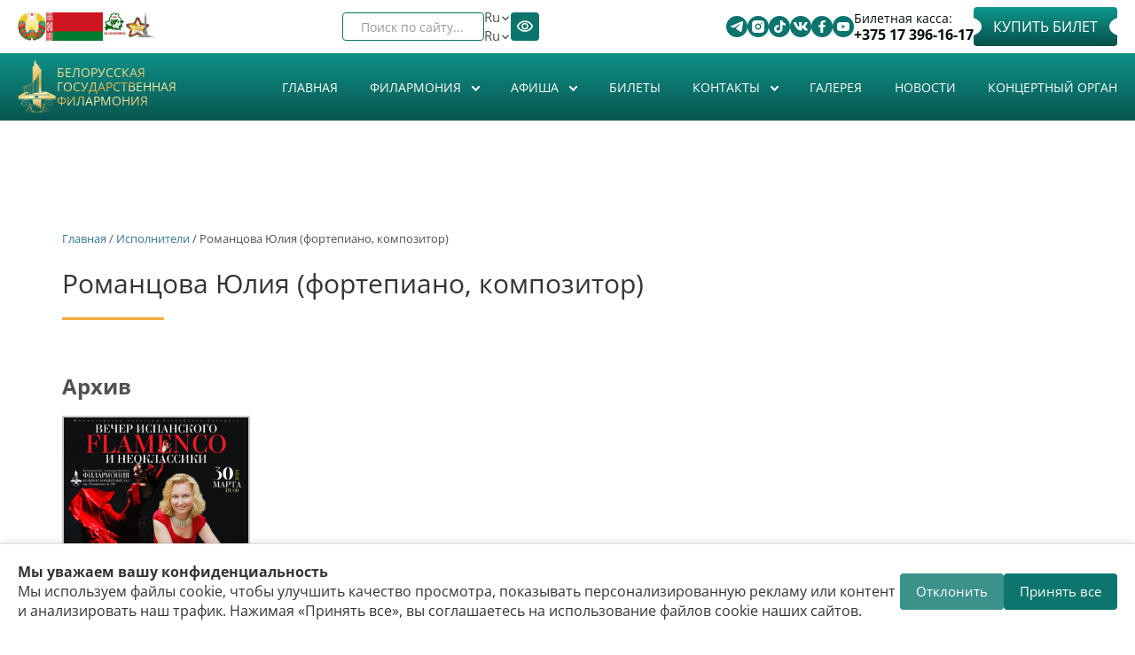

--- FILE ---
content_type: text/css
request_url: https://philharmonic.by/sites/all/modules/autodialog/jquery.ui.dialog.scrollfix/jquery.ui.dialog.scrollfix.css?t4wcrt
body_size: 257
content:
.ui-widget-overlay.ui-widget-overlay-scrollfix {
  opacity: 1;
  background: rgba(0, 0, 0, .6);
}
.ui-widget-overlay-scrollfix {
  overflow-y: auto;
}
.ui-helper-disable-scrolling {
  overflow: hidden;
}
.ui-helper-vertical-scroll {
  overflow-y: scroll;
}


--- FILE ---
content_type: image/svg+xml
request_url: https://philharmonic.by/sites/default/themes/philharmonic/assets/svg/arrow-down-green.svg
body_size: 214
content:
<svg width="10" height="16" viewBox="0 0 10 16" fill="none" xmlns="http://www.w3.org/2000/svg">
<path d="M5 11.2667L1 7.26668L1.93333 6.33334L5 9.40001L8.06667 6.33334L9 7.26668L5 11.2667Z" fill="#08504B"/>
</svg>


--- FILE ---
content_type: image/svg+xml
request_url: https://philharmonic.by/sites/default/themes/philharmonic/assets/sprite.svg
body_size: 279
content:
<svg width="0" height="0" class="hidden">
  <symbol fill="none" xmlns="http://www.w3.org/2000/svg" viewBox="0 0 10 16" id="arrow">
    <path d="M5 11.2667L1 7.26668L1.93333 6.33334L5 9.40001L8.06667 6.33334L9 7.26668L5 11.2667Z" fill="currentColor"></path>
  </symbol>
</svg>